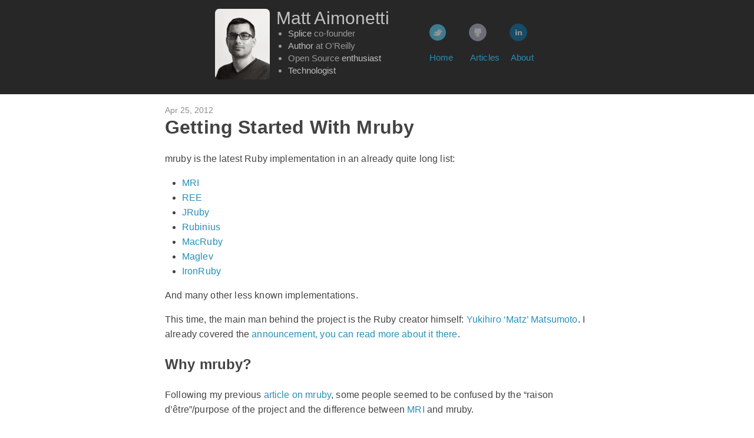

--- FILE ---
content_type: text/html;charset=UTF-8
request_url: https://matt.aimonetti.net/posts/2012-04-getting-started-with-mruby/
body_size: 7540
content:
<!DOCTYPE html><html lang="en-us"><head>
	<meta charset="UTF-8">
	<meta name="viewport" content="width=device-width, initial-scale=1.0">
	<meta http-equiv="X-UA-Compatible" content="ie=edge">
	<meta name="theme-color" content="#494f5c">
	<meta name="msapplication-TileColor" content="#494f5c">
<meta itemprop="name" content="getting started with mruby">
<meta itemprop="description" content="Learn to embed Ruby in a C program using mruby."><meta itemprop="datePublished" content="2012-04-25T00:00:00+00:00">
<meta itemprop="dateModified" content="2012-04-25T00:00:00+00:00">
<meta itemprop="wordCount" content="1292">
<meta itemprop="keywords" content=""><meta property="og:title" content="getting started with mruby">
<meta property="og:description" content="Learn to embed Ruby in a C program using mruby.">
<meta property="og:type" content="article">
<meta property="og:url" content="https://matt.aimonetti.net/posts/2012-04-getting-started-with-mruby/"><meta property="article:section" content="posts">
<meta property="article:published_time" content="2012-04-25T00:00:00+00:00">
<meta property="article:modified_time" content="2012-04-25T00:00:00+00:00">

<meta name="twitter:card" content="summary">
<meta name="twitter:title" content="getting started with mruby">
<meta name="twitter:description" content="Learn to embed Ruby in a C program using mruby.">


<link rel="shortcut icon" href="/favicon.ico">

	<title>getting started with mruby</title>
	<link rel="stylesheet" href="/css/style.min.9f973991fca0453a7e6b4c505945e1ee7232828cf2ed1e317d1ab08472fb57aa.css" integrity="sha256-n5c5kfygRTp+a0xQWUXh7nIygozy7R4xfRqwhHL7V6o=">

	<link href="https://fonts.googleapis.com/css?family=Inconsolata&amp;display=swap" rel="stylesheet">
</head>

<body id="page">
	
<header id="site-header" class="faster">
	<div class="hdr-wrapper section-inner">
		<div class="hdr-left">

			<div id="matt-aimonetti" class="inner flex-container" itemscope="" itemtype="https://data-vocabulary.org/Person">



				<button id="menu-btn" class="hdr-btn" title="Menu">
					<svg xmlns="https://www.w3.org/2000/svg" width="96" height="96" viewBox="0 0 24 24" fill="none" stroke="white" stroke-width="2" stroke-linecap="round" stroke-linejoin="round" class="feather feather-menu">
						<line x1="3" y1="12" x2="21" y2="12"></line>
						<line x1="3" y1="6" x2="21" y2="6"></line>
						<line x1="3" y1="18" x2="21" y2="18"></line>
					</svg>
				</button>
				<div id="mobile-menu">
					<ul>
						<li><a href="https://matt.aimonetti.net/">Home</a></li>
						<li><a href="https://matt.aimonetti.net/posts">Articles</a></li>
						<li><a href="https://matt.aimonetti.net/about">About</a></li>
					</ul>
				</div>

				<div style="
				flex-grow: 1;
				flex-shrink: 1;
			"></div>

				<div style="display: flex">
					<div class="flex-item portrait">
						<a href="/"><img class="photo left" title="About Matt Aimonetti" alt="Photo of Matt Aimonetti" src="/images/MattAimonetti_2018.jpeg"></a>
					</div>

					<div class="flex-item bio-summary">
						<div>
							<div style="flex-shrink: 0;">
								<a id="author-name" itemprop="name" href="https://matt.aimonetti.net//">Matt Aimonetti</a>
								<br>
							</div>

							<div style="flex-grow: 1; flex-shrink: 0;">
								<ul>
									<li> <a href="https://splice.com"><span itemprop="affiliation">Splice</span></a> co-founder</li>
									<li><a href="https://www.oreillynet.com/pub/au/4385">Author</a> at <span itemprop="affiliation">O'Reilly</span></li>
									<li>Open Source <a href="https://github.com/mattetti">enthusiast</a></li>
									<li><a href="https://github.com/mattetti">Technologist</a></li>
								</ul>
							</div>
						</div>
					</div>
				</div>

				<div class="flex-item nav">
					<div class="social right">
						<div class="social-icons">
							<a class="twitter" rel="me" href="https://twitter.com/mattetti" title="Twitter">Twitter</a>

							
							<a class="github" rel="me" href="https://github.com/mattetti" title="GitHub">GitHub</a>
							<a class="linkedin" rel="me" href="https://www.linkedin.com/in/mattaimonetti" title="Linkedin">Linkedin</a>
						</div>
						<nav class="menu">
							<ul class="main">
								
								<li><a href="/">Home</a></li>
								
								<li><a href="/posts">Articles</a></li>
								
								<li><a href="/about">About</a></li>
								
							</ul>
						</nav>
					</div>
				</div>

				<div style="
							flex-grow: 1;
							flex-shrink: 1;
							flex-basis: 0;
						"></div>

			</div>
		</div>


	</div>
	<div class="hdr-right hdr-icons">
		
		</div>

</header>


<main class="site-main section-inner animated fadeIn faster">
	<article class="thin">
		<header class="post-header">
			<div class="post-meta"><span>Apr 25, 2012</span></div>
			<h1>Getting Started With Mruby</h1>
		</header>
		<div class="content">
			<p>mruby is the latest Ruby implementation in an already quite long list:</p>
<ul>
<li><a href="https://en.wikipedia.org/wiki/Ruby_MRI">MRI</a></li>
<li><a href="https://www.rubyenterpriseedition.com/">REE</a></li>
<li><a href="https://jruby.org/">JRuby</a></li>
<li><a href="https://rubini.us/">Rubinius</a></li>
<li><a href="https://macruby.org">MacRuby</a></li>
<li><a href="https://maglev.github.com/">Maglev</a></li>
<li><a href="https://www.ironruby.net/">IronRuby</a></li>
</ul>
<p>And many other less known implementations.</p>
<p>This time, the main man behind the project is the Ruby creator
himself: <a href="https://en.wikipedia.org/wiki/Yukihiro_Matsumoto">Yukihiro ‘Matz’ Matsumoto</a>.
I already covered the <a href="https://matt.aimonetti.net/posts/2012/04/20/mruby-and-mobiruby/">announcement, you can read more about it there</a>.</p>
<h2 id="why-mruby">Why mruby?<a href="#why-mruby" class="anchor" aria-hidden="true"><svg xmlns="https://www.w3.org/2000/svg" viewBox="0 0 24 24" fill="none" stroke="currentColor" stroke-width="2" stroke-linecap="round" stroke-linejoin="round"><path d="M15 7h3a5 5 0 0 1 5 5 5 5 0 0 1-5 5h-3m-6 0H6a5 5 0 0 1-5-5 5 5 0 0 1 5-5h3"></path><line x1="8" y1="12" x2="16" y2="12"></line></svg></a></h2>
<p>Following my previous <a href="https://matt.aimonetti.net/posts/2012/04/20/mruby-and-mobiruby/">article on mruby</a>, some people seemed to be confused by the “raison d’être”/purpose of the project and the difference between <a href="https://en.wikipedia.org/wiki/Ruby_MRI">MRI</a> and mruby.</p>
<p>mruby is designed to be modular and to be embedded, which means that
it’s expected to live inside other software applications. In other words
mruby’s goal is to make Ruby an embedded language. mruby is library that you link in other applications.</p>
<p>When talking about embedded languages, <a href="https://www.lua.org/">Lua</a> is
probably the most well known interpreted language.
<a href="https://www.lua.org/">Lua</a> is usually used for the purpose of offering a
higher level language (scripting language) inside a software written in a low level language
(usually C/C++). This is why <a href="https://www.lua.org/">Lua</a> is very popular
in the game industry to allow a scriptable interface and have parts of
the code interpreted instead of requiring to recompile the code base
against the target platform. According to <a href="https://www.satori.org/2009/03/the-engine-survey-general-results/">this survey from 2009</a>,
Lua was by far the most popular scripting language for game developers.</p>
<p><img src="https://www.satori.org/images/GE1/9Scripting.gif" alt="Lua vs other scripting languages"></p>
<p>Of course, Lua is also popular outside of the game industry and the
reasons are simple to understand:</p>
<ul>
<li>very easily embedded (simple and well documented API)</li>
<li>small footprint</li>
<li>portable (runs almost everywhere)</li>
</ul>
<p>That gives you an idea of what mruby is trying to be. As a matter of
fact, this definition of Lua applies very well to mruby:</p>
<blockquote>
<p>“Lua is dynamically typed, runs by interpreting bytecode for a register-based virtual machine, and has automatic memory management with incremental garbage collection, making it ideal for configuration, scripting, and rapid prototyping.”</p>
</blockquote>
<h2 id="why-not-lua">Why not Lua?<a href="#why-not-lua" class="anchor" aria-hidden="true"><svg xmlns="https://www.w3.org/2000/svg" viewBox="0 0 24 24" fill="none" stroke="currentColor" stroke-width="2" stroke-linecap="round" stroke-linejoin="round"><path d="M15 7h3a5 5 0 0 1 5 5 5 5 0 0 1-5 5h-3m-6 0H6a5 5 0 0 1-5-5 5 5 0 0 1 5-5h3"></path><line x1="8" y1="12" x2="16" y2="12"></line></svg></a></h2>
<p>This is a matter of taste and requirements. It should eventually boil
down to the difference in the language designs.</p>
<img src="/images/lua_logo.gif" alt="Lua logo, Matt Aimonetti site" style="margin:auto;display:block;width:100px" class="no-caption">
<blockquote>
<p>Lua combines simple procedural syntax with powerful data description constructs based on associative arrays and extensible semantics.</p>
</blockquote>
<br>
 <img src="/images/ruby_logo.png" alt="Ruby logo, Matt Aimonetti site" style="margin:auto;display:block;width:100px" class="no-caption">
<blockquote>
<p>Ruby is a dynamic, open source programming language with a focus on simplicity and productivity. It has an elegant syntax that is natural to read and easy to write.</p>
</blockquote>
<br style="clear:both">
<p>So on one hand you have a very simple language with a focus on
functional programming and on the other, a <a href="https://www.ruby-lang.org/en/about/">richer language</a> (albeit more
complex) with a
main focus on Object Oriented programming.</p>
<p>If you don’t know Lua, it’s quite close to JavaScript in the sense that
it’s a prototype based language and you can therefore write code that is
Object Oriented.</p>
<p>Ruby being a full OO and richer language, you can organize your code
differently and write more of your complex logic in a scriptable language.
One could even potentially leverage the language to create its own
Domain Specific Language in pure Ruby and create a “Rails like” experience
within its application.</p>
<p>To be honest, I don’t think that Ruby via mruby will just replace Lua,
but I do believe it will become a very interesting alternative for some
use cases. Especially if mruby manages to perform as well as Lua with the
same type of footprint. There is also the fact that mruby being
a sponsored project from the Japanese government, I wouldn’t be
surprised to see big Japanese companies experiment with embedding Ruby
in their devices. After all, software is being added in every object we
own, rapid development and being first to market is more critical than
ever which makes mruby is a very attractive solution.</p>
<h2 id="getting-started">Getting started<a href="#getting-started" class="anchor" aria-hidden="true"><svg xmlns="https://www.w3.org/2000/svg" viewBox="0 0 24 24" fill="none" stroke="currentColor" stroke-width="2" stroke-linecap="round" stroke-linejoin="round"><path d="M15 7h3a5 5 0 0 1 5 5 5 5 0 0 1-5 5h-3m-6 0H6a5 5 0 0 1-5-5 5 5 0 0 1 5-5h3"></path><line x1="8" y1="12" x2="16" y2="12"></line></svg></a></h2>
<p>I wrote a simple hello world example to give you a place to start:</p>
<div class="highlight"><pre style="color:#f8f8f2;background-color:#272822;-moz-tab-size:4;-o-tab-size:4;tab-size:4"><code class="language-c" data-lang="c"><span style="color:#75715e">#include</span> <span style="color:#75715e">&lt;stdlib.h&gt;</span><span style="color:#75715e">
</span><span style="color:#75715e">#include</span> <span style="color:#75715e">&lt;stdio.h&gt;</span><span style="color:#75715e">
</span><span style="color:#75715e"></span>
<span style="color:#75715e">/* Include the mruby header */</span>
<span style="color:#75715e">#include</span> <span style="color:#75715e">&lt;mruby.h&gt;</span><span style="color:#75715e">
</span><span style="color:#75715e">#include</span> <span style="color:#75715e">&lt;mruby/compile.h&gt;</span><span style="color:#75715e">
</span><span style="color:#75715e"></span>
<span style="color:#66d9ef">int</span> <span style="color:#a6e22e">main</span>(<span style="color:#66d9ef">void</span>)
{
  mrb_state <span style="color:#f92672">*</span>mrb <span style="color:#f92672">=</span> mrb_open();
  <span style="color:#66d9ef">char</span> code[] <span style="color:#f92672">=</span> <span style="color:#e6db74">"p 'hello world!'"</span>;
  printf(<span style="color:#e6db74">"Executing Ruby code with mruby!</span><span style="color:#ae81ff">\n</span><span style="color:#e6db74">"</span>);

  mrb_load_string(mrb, code);
  <span style="color:#66d9ef">return</span> <span style="color:#ae81ff">0</span>;
}
</code></pre></div><p>Or the longer/more complex version:</p>
<div class="highlight"><pre style="color:#f8f8f2;background-color:#272822;-moz-tab-size:4;-o-tab-size:4;tab-size:4"><code class="language-c" data-lang="c"><span style="color:#75715e">#include</span> <span style="color:#75715e">&lt;stdlib.h&gt;</span><span style="color:#75715e">
</span><span style="color:#75715e">#include</span> <span style="color:#75715e">&lt;stdio.h&gt;</span><span style="color:#75715e">
</span><span style="color:#75715e"></span>
<span style="color:#75715e">/* Include the mruby headers */</span>
<span style="color:#75715e">#include</span> <span style="color:#75715e">&lt;mruby.h&gt;</span><span style="color:#75715e">
</span><span style="color:#75715e">#include</span> <span style="color:#75715e">&lt;mruby/proc.h&gt;</span><span style="color:#75715e">
</span><span style="color:#75715e">#include</span> <span style="color:#75715e">&lt;mruby/data.h&gt;</span><span style="color:#75715e">
</span><span style="color:#75715e">#include</span> <span style="color:#75715e">&lt;mruby/compile.h&gt;</span><span style="color:#75715e">
</span><span style="color:#75715e"></span>
<span style="color:#66d9ef">int</span> <span style="color:#a6e22e">main</span>(<span style="color:#66d9ef">int</span> argc, <span style="color:#66d9ef">const</span> <span style="color:#66d9ef">char</span> <span style="color:#f92672">*</span> argv[])
{
  <span style="color:#66d9ef">struct</span> mrb_parser_state <span style="color:#f92672">*</span>p;
  mrb_state <span style="color:#f92672">*</span>mrb <span style="color:#f92672">=</span> mrb_open();
  <span style="color:#66d9ef">char</span> code[] <span style="color:#f92672">=</span> <span style="color:#e6db74">"p 'hello world!'"</span>;
  printf(<span style="color:#e6db74">"Executing code with mruby!</span><span style="color:#ae81ff">\n</span><span style="color:#e6db74">"</span>);

  p <span style="color:#f92672">=</span> mrb_parse_string(mrb, code);
  <span style="color:#66d9ef">int</span> n;
  n <span style="color:#f92672">=</span> mrb_generate_code(mrb, p);
  mrb_run(mrb, mrb_proc_new(mrb, mrb<span style="color:#f92672">-&gt;</span>irep[n]), mrb_top_self(mrb));
  <span style="color:#66d9ef">if</span> (mrb<span style="color:#f92672">-&gt;</span>exc) {
      mrb_p(mrb, mrb_obj_value(mrb<span style="color:#f92672">-&gt;</span>exc));
  }

    <span style="color:#66d9ef">return</span> <span style="color:#ae81ff">0</span>;
}
</code></pre></div><p>To compile and link the code:</p>
<pre><code>$ gcc -Iinclude hello.c lib/libmruby.a -lm -o hello.out
</code></pre><p>To execute it:</p>
<pre><code>$ ./hello.out
Executing Ruby code with mruby!
"hello world!"
</code></pre><p>To get started, you just need the <a href="https://github.com/mruby/mruby">mruby source code</a> and a compiler. (I haven’t tried to compile mruby or my sample on Windows for this code, but I assume it would work just fine with Visual C++).</p>
<p>The above example is very trivial and takes a line of Ruby code:</p>
<div class="highlight"><pre style="color:#f8f8f2;background-color:#272822;-moz-tab-size:4;-o-tab-size:4;tab-size:4"><code class="language-ruby" data-lang="ruby">p <span style="color:#e6db74">'hello world!'</span>
</code></pre></div><p>that the linked mruby lib interprets.
You can take the compiled file and use it on other machines using the
same platform and the code will run fine, just like normal C code.</p>
<p>For a more complete example, take a look at the <a href="https://github.com/mruby/mruby/blob/master/tools/mruby/mruby.c">mruby’s standalone
interpreter</a></p>
<h2 id="future">Future<a href="#future" class="anchor" aria-hidden="true"><svg xmlns="https://www.w3.org/2000/svg" viewBox="0 0 24 24" fill="none" stroke="currentColor" stroke-width="2" stroke-linecap="round" stroke-linejoin="round"><path d="M15 7h3a5 5 0 0 1 5 5 5 5 0 0 1-5 5h-3m-6 0H6a5 5 0 0 1-5-5 5 5 0 0 1 5-5h3"></path><line x1="8" y1="12" x2="16" y2="12"></line></svg></a></h2>
<p>It’s a bit too early to know if mruby will be successful or not. There are few things I will keep my
eyes on.</p>
<h3 id="performance">Performance<a href="#performance" class="anchor" aria-hidden="true"><svg xmlns="https://www.w3.org/2000/svg" viewBox="0 0 24 24" fill="none" stroke="currentColor" stroke-width="2" stroke-linecap="round" stroke-linejoin="round"><path d="M15 7h3a5 5 0 0 1 5 5 5 5 0 0 1-5 5h-3m-6 0H6a5 5 0 0 1-5-5 5 5 0 0 1 5-5h3"></path><line x1="8" y1="12" x2="16" y2="12"></line></svg></a></h3>
<p>To be a true alternative to Lua, mruby will have to interpret Ruby code
much faster than what MRI is able to do right now. It will also need to
keep the memory footprint really tiny. Ruby being a more complicated
language than Lua, it might be tricky, but we’ll see.</p>
<h3 id="documentation">Documentation<a href="#documentation" class="anchor" aria-hidden="true"><svg xmlns="https://www.w3.org/2000/svg" viewBox="0 0 24 24" fill="none" stroke="currentColor" stroke-width="2" stroke-linecap="round" stroke-linejoin="round"><path d="M15 7h3a5 5 0 0 1 5 5 5 5 0 0 1-5 5h-3m-6 0H6a5 5 0 0 1-5-5 5 5 0 0 1 5-5h3"></path><line x1="8" y1="12" x2="16" y2="12"></line></svg></a></h3>
<p>While the idea of using Ruby has a macro language might get a lot of
people excited, if documentation lacks or if the process is painful, the very same people might
fallback to another language.
Historically speaking, the MRI team has had issues with documentation
and communication due to various factors. I hope that thanks to Matz
experience and to the strong Ruby community, mruby will become a easy
and efficient alternative to Lua or people wanting to embed one of the
greatest interpreted languages.</p>
<h3 id="ruby-outside-of-rails">Ruby outside of Rails<a href="#ruby-outside-of-rails" class="anchor" aria-hidden="true"><svg xmlns="https://www.w3.org/2000/svg" viewBox="0 0 24 24" fill="none" stroke="currentColor" stroke-width="2" stroke-linecap="round" stroke-linejoin="round"><path d="M15 7h3a5 5 0 0 1 5 5 5 5 0 0 1-5 5h-3m-6 0H6a5 5 0 0 1-5-5 5 5 0 0 1 5-5h3"></path><line x1="8" y1="12" x2="16" y2="12"></line></svg></a></h3>
<p>While <a href="https://rubyonrails.org">Ruby on Rails</a> really made Ruby popular,
I’m always a bit dissapointed when I see how many popular projects the
Ruby community has outside of Rails. Think about it, we have some
awesome implementation such as JRuby and MacRuby which allow you to use
an amazing amount of libraries to do the craziest thing one could
imagine using the language they like the most. But yet, Rails is still
by far the #1 Ruby project. Of course, there are many non-Rails related
projects out there, but they don’t benefit from Rails' aura.</p>
<p>What I hope with mruby is that it will allow developers to leverage the
beauty of Ruby and to create other niches for people to have fun.
Some people already started:</p>
<p>####MobiRuby
<a href="https://github.com/masuidrive">Yuichiro MASUI</a>
is working on having Ruby available on iOS and Android.</p>
<p>####Ruby for Node.js
<a href="https://mattn.kaoriya.net/">Yasuhiro Matsumoto</a> is working on <a href="https://github.com/mattn/mruby-uv">mruby-uv</a> an interface for <a href="https://github.com/joyent/libuv">libuv</a> Node.js' platform layer.</p>
<p>####mod_mruby</p>
<p><a href="https://blog.matsumoto-r.jp/">MATSUMOTO Ryosuke</a> is working on an Apache
module for mruby called <a href="https://github.com/matsumoto-r/mod_mruby">mod_mruby</a> which would
be comparable to <a href="https://httpd.apache.org/docs/2.3/mod/mod_lua.html">mod_lua</a></p>
<p>####mruby REPL</p>
<p><a href="">Frank Celler</a> started working and blogging about writing a REPL for
mruby, go check out <a href="https://www.avocadodb.org/category/mruby">his excellent blog posts</a> on the shell he’s working on and other stuff he’s doing with mruby.</p>
<p>But there is plenty more to do, <a href="https://antirez.com/post/scripting-branch-released.html">redis</a> for instance now has/is about to be scriptabled via Lua, what about trying to use mruby to also support Ruby?
What about scripting game logic and even full games in Ruby?
What about mruby on a <a href="https://www.raspberrypi.org/">Raspberry pi</a>?
Ruby on my TV, fridge, car, AC, solar panel controller…</p>
<p>I will certainly be looking forward to people trying to reproduce the success
of Rails in a different domain thanks to the Ruby language.</p>

		</div>
		<hr class="post-end">
		<footer class="post-info">
			<p><svg xmlns="https://www.w3.org/2000/svg" width="24" height="24" viewBox="0 0 24 24" fill="none" stroke="currentColor" stroke-width="2" stroke-linecap="round" stroke-linejoin="round" class="feather feather-file-text">
					<path d="M14 2H6a2 2 0 0 0-2 2v16a2 2 0 0 0 2 2h12a2 2 0 0 0 2-2V8z"></path>
					<polyline points="14 2 14 8 20 8"></polyline>
					<line x1="16" y1="13" x2="8" y2="13"></line>
					<line x1="16" y1="17" x2="8" y2="17"></line>
					<polyline points="10 9 9 9 8 9"></polyline>
				</svg>1292 Words</p>
			<p><svg xmlns="https://www.w3.org/2000/svg" width="24" height="24" viewBox="0 0 24 24" fill="none" stroke="currentColor" stroke-width="2" stroke-linecap="round" stroke-linejoin="round" class="feather feather-calendar">
					<rect x="3" y="4" width="18" height="18" rx="2" ry="2"></rect>
					<line x1="16" y1="2" x2="16" y2="6"></line>
					<line x1="8" y1="2" x2="8" y2="6"></line>
					<line x1="3" y1="10" x2="21" y2="10"></line>
				</svg>2012-04-25</p>
		</footer>
	</article>
	<div class="post-nav thin">
		<a class="next-post" href="https://matt.aimonetti.net/posts/2012-05-macruby-on-ios-rubymotion-review/">
			<span class="post-nav-label"><svg xmlns="https://www.w3.org/2000/svg" width="24" height="24" viewBox="0 0 24 24" fill="none" stroke="currentColor" stroke-width="2" stroke-linecap="round" stroke-linejoin="round" class="feather feather-arrow-left">
					<line x1="19" y1="12" x2="5" y2="12"></line>
					<polyline points="12 19 5 12 12 5"></polyline>
				</svg>&nbsp;Newer</span><br><span>macruby on ios rubymotion review</span>
		</a>
		<a class="prev-post" href="https://matt.aimonetti.net/posts/2012-04-mruby-and-mobiruby/">
			<span class="post-nav-label">Older&nbsp;<svg xmlns="https://www.w3.org/2000/svg" width="24" height="24" viewBox="0 0 24 24" fill="none" stroke="currentColor" stroke-width="2" stroke-linecap="round" stroke-linejoin="round" class="feather feather-arrow-right">
					<line x1="5" y1="12" x2="19" y2="12"></line>
					<polyline points="12 5 19 12 12 19"></polyline>
				</svg></span><br><span>mruby and mobiruby</span>
		</a>
	</div>
	<div id="comments" class="thin">
<div id="disqus_recommendations" style="margin-bottom: 12px;"><iframe id="dsq-app5208" name="dsq-app5208" allowtransparency="true" frameborder="0" scrolling="no" tabindex="0" title="Disqus" width="100%" src="https://disqus.com/recommendations/?base=default&amp;f=mattaimonetti&amp;t_u=https%3A%2F%2Fmatt.aimonetti.net%2Fposts%2F2012-04-getting-started-with-mruby%2F&amp;t_d=getting%20started%20with%20mruby&amp;t_t=getting%20started%20with%20mruby#version=d88736011f66069d6e4c48e064752cb4" style="width: 100% !important; border: none !important; overflow: hidden !important; height: 0px !important; display: inline !important; box-sizing: border-box !important;"></iframe></div><div id="disqus_thread"><iframe id="dsq-app2333" name="dsq-app2333" allowtransparency="true" frameborder="0" scrolling="no" tabindex="0" title="Disqus" width="100%" src="https://disqus.com/embed/comments/?base=default&amp;f=mattaimonetti&amp;t_u=https%3A%2F%2Fmatt.aimonetti.net%2Fposts%2F2012-04-getting-started-with-mruby%2F&amp;t_d=getting%20started%20with%20mruby&amp;t_t=getting%20started%20with%20mruby&amp;s_o=default#version=4890a170cfb3afb3b660907382492cbd" style="width: 1px !important; min-width: 100% !important; border: none !important; overflow: hidden !important; height: 0px !important;"></iframe></div>

<noscript>Please enable JavaScript to view the <a href="https://disqus.com/?ref_noscript">comments powered by Disqus.</a></noscript>
<a href="https://disqus.com" class="dsq-brlink">comments powered by <span class="logo-disqus">Disqus</span></a>
</div>
</main>

	<footer id="site-footer" class="section-inner thin animated fadeIn faster">
		<p>© 2024 <a href="https://matt.aimonetti.net/"></a>· Matt Aimonetti - All rights reserved</p>
		<p>
			·
			<a href="https://matt.aimonetti.net/posts/index.xml" target="_blank" title="rss">
					<svg xmlns="https://www.w3.org/2000/svg" width="24" height="24" viewBox="0 0 24 24" fill="none" stroke="currentColor" stroke-width="2" stroke-linecap="round" stroke-linejoin="round" class="feather feather-rss">
							<path d="M4 11a9 9 0 0 1 9 9"></path>
							<path d="M4 4a16 16 0 0 1 16 16"></path>
							<circle cx="5" cy="19" r="1"></circle>
					</svg>
			</a>

		</p>
	</footer>


	








<iframe style="display: none;"></iframe><iframe style="display: none;"></iframe><script defer src="https://static.cloudflareinsights.com/beacon.min.js/vcd15cbe7772f49c399c6a5babf22c1241717689176015" integrity="sha512-ZpsOmlRQV6y907TI0dKBHq9Md29nnaEIPlkf84rnaERnq6zvWvPUqr2ft8M1aS28oN72PdrCzSjY4U6VaAw1EQ==" data-cf-beacon='{"version":"2024.11.0","token":"5dba2d769e7448daa7773d9cda96bdb1","r":1,"server_timing":{"name":{"cfCacheStatus":true,"cfEdge":true,"cfExtPri":true,"cfL4":true,"cfOrigin":true,"cfSpeedBrain":true},"location_startswith":null}}' crossorigin="anonymous"></script>
</body></html>

--- FILE ---
content_type: text/css; charset=UTF-8
request_url: https://matt.aimonetti.net/css/style.min.9f973991fca0453a7e6b4c505945e1ee7232828cf2ed1e317d1ab08472fb57aa.css
body_size: 4228
content:
@charset "UTF-8";/*!normalize.css v8.0.0 | MIT License | github.com/necolas/normalize.css*/html{line-height:1.15;-webkit-text-size-adjust:100%}body{margin:0}h1{font-size:2em;margin:.67em 0}hr{box-sizing:content-box;height:0;overflow:visible}pre{font-family:monospace,monospace;font-size:1em}a{background-color:transparent}abbr[title]{border-bottom:none;text-decoration:underline;text-decoration:underline dotted}b,strong{font-weight:700}code,kbd,samp{font-family:monospace,monospace;font-size:1em}small{font-size:80%}sub,sup{font-size:75%;line-height:0;position:relative;vertical-align:baseline}sub{bottom:-.25em}sup{top:-.5em}img{border-style:none}button,input,optgroup,select,textarea{font-family:inherit;font-size:100%;line-height:1.15;margin:0}button,input{overflow:visible}button,select{text-transform:none}button,[type=button],[type=reset],[type=submit]{-webkit-appearance:button}button::-moz-focus-inner,[type=button]::-moz-focus-inner,[type=reset]::-moz-focus-inner,[type=submit]::-moz-focus-inner{border-style:none;padding:0}button:-moz-focusring,[type=button]:-moz-focusring,[type=reset]:-moz-focusring,[type=submit]:-moz-focusring{outline:1px dotted ButtonText}fieldset{padding:.35em .75em .625em}legend{box-sizing:border-box;color:inherit;display:table;max-width:100%;padding:0;white-space:normal}progress{vertical-align:baseline}textarea{overflow:auto}[type=checkbox],[type=radio]{box-sizing:border-box;padding:0}[type=number]::-webkit-inner-spin-button,[type=number]::-webkit-outer-spin-button{height:auto}[type=search]{-webkit-appearance:textfield;outline-offset:-2px}[type=search]::-webkit-search-decoration{-webkit-appearance:none}::-webkit-file-upload-button{-webkit-appearance:button;font:inherit}details{display:block}summary{display:list-item}template{display:none}[hidden]{display:none}.chroma{color:#eee;background-color:#000}.chroma .err{color:#960050;background-color:#1e0010}.chroma .lntd{vertical-align:top;padding:0;margin:0;border:0}.chroma .lntable{border-spacing:0;padding:0;margin:0;border:0;width:auto;overflow:auto;display:block}.chroma .hl{display:block;width:100%;background-color:#ffc}.chroma .lnt{margin-right:.4em;padding:0 .4em}.chroma .ln{margin-right:.4em;padding:0 .4em}.chroma .k{color:#66d9ef}.chroma .kc{color:#66d9ef}.chroma .kd{color:#66d9ef}.chroma .kn{color:#f92672}.chroma .kp{color:#66d9ef}.chroma .kr{color:#66d9ef}.chroma .kt{color:#66d9ef}.chroma .na{color:#a6e22e}.chroma .nc{color:#a6e22e}.chroma .no{color:#66d9ef}.chroma .nd{color:#a6e22e}.chroma .ne{color:#a6e22e}.chroma .nf{color:#a6e22e}.chroma .nx{color:#a6e22e}.chroma .nt{color:#f92672}.chroma .l{color:#ae81ff}.chroma .ld{color:#e6db74}.chroma .s{color:#e6db74}.chroma .sa{color:#e6db74}.chroma .sb{color:#e6db74}.chroma .sc{color:#e6db74}.chroma .dl{color:#e6db74}.chroma .sd{color:#e6db74}.chroma .s2{color:#e6db74}.chroma .se{color:#ae81ff}.chroma .sh{color:#e6db74}.chroma .si{color:#e6db74}.chroma .sx{color:#e6db74}.chroma .sr{color:#e6db74}.chroma .s1{color:#e6db74}.chroma .ss{color:#e6db74}.chroma .m{color:#ae81ff}.chroma .mb{color:#ae81ff}.chroma .mf{color:#ae81ff}.chroma .mh{color:#ae81ff}.chroma .mi{color:#ae81ff}.chroma .il{color:#ae81ff}.chroma .mo{color:#ae81ff}.chroma .o{color:#f92672}.chroma .ow{color:#f92672}.chroma .c{color:#75715e}.chroma .ch{color:#75715e}.chroma .cm{color:#75715e}.chroma .c1{color:#75715e}.chroma .cs{color:#75715e}.chroma .cp{color:#75715e}.chroma .cpf{color:#75715e}.chroma .gd{color:#f92672}.chroma .ge{font-style:italic}.chroma .gi{color:#a6e22e}.chroma .gs{font-weight:700}.chroma .gu{color:#75715e}/*!* animate.css -https://daneden.github.io/animate.css/
* Version - 3.7.0
* Licensed under the MIT license - https://opensource.org/licenses/MIT
*
* Copyright (c) 2019 Daniel Eden*/@-webkit-keyframes flash{0%,50%,to{opacity:1}25%,75%{opacity:0}}@keyframes flash{0%,50%,to{opacity:1}25%,75%{opacity:0}}.flash{-webkit-animation-name:flash;animation-name:flash}@-webkit-keyframes bounceInRight{0%,60%,75%,90%,to{-webkit-animation-timing-function:cubic-bezier(.215,.61,.355,1);animation-timing-function:cubic-bezier(.215,.61,.355,1)}0%{opacity:0;-webkit-transform:translate3d(3000px,0,0);transform:translate3d(3000px,0,0)}60%{opacity:1;-webkit-transform:translate3d(-25px,0,0);transform:translate3d(-25px,0,0)}75%{-webkit-transform:translate3d(10px,0,0);transform:translate3d(10px,0,0)}90%{-webkit-transform:translate3d(-5px,0,0);transform:translate3d(-5px,0,0)}to{-webkit-transform:translateZ(0);transform:translateZ(0)}}@keyframes bounceInRight{0%,60%,75%,90%,to{-webkit-animation-timing-function:cubic-bezier(.215,.61,.355,1);animation-timing-function:cubic-bezier(.215,.61,.355,1)}0%{opacity:0;-webkit-transform:translate3d(3000px,0,0);transform:translate3d(3000px,0,0)}60%{opacity:1;-webkit-transform:translate3d(-25px,0,0);transform:translate3d(-25px,0,0)}75%{-webkit-transform:translate3d(10px,0,0);transform:translate3d(10px,0,0)}90%{-webkit-transform:translate3d(-5px,0,0);transform:translate3d(-5px,0,0)}to{-webkit-transform:translateZ(0);transform:translateZ(0)}}.bounceInRight{-webkit-animation-name:bounceInRight;animation-name:bounceInRight}@-webkit-keyframes bounceOutRight{20%{opacity:1;-webkit-transform:translate3d(-20px,0,0);transform:translate3d(-20px,0,0)}to{opacity:0;-webkit-transform:translate3d(2000px,0,0);transform:translate3d(2000px,0,0)}}@keyframes bounceOutRight{20%{opacity:1;-webkit-transform:translate3d(-20px,0,0);transform:translate3d(-20px,0,0)}to{opacity:0;-webkit-transform:translate3d(2000px,0,0);transform:translate3d(2000px,0,0)}}.bounceOutRight{-webkit-animation-name:bounceOutRight;animation-name:bounceOutRight}@-webkit-keyframes fadeIn{0%{opacity:0}to{opacity:1}}@keyframes fadeIn{0%{opacity:0}to{opacity:1}}.fadeIn{-webkit-animation-name:fadeIn;animation-name:fadeIn}@-webkit-keyframes slideInUp{0%{-webkit-transform:translate3d(0,100%,0);transform:translate3d(0,100%,0);visibility:visible}to{-webkit-transform:translateZ(0);transform:translateZ(0)}}@keyframes slideInUp{0%{-webkit-transform:translate3d(0,100%,0);transform:translate3d(0,100%,0);visibility:visible}to{-webkit-transform:translateZ(0);transform:translateZ(0)}}.slideInUp{-webkit-animation-name:slideInUp;animation-name:slideInUp}@-webkit-keyframes slideOutDown{0%{-webkit-transform:translateZ(0);transform:translateZ(0)}to{visibility:hidden;-webkit-transform:translate3d(0,100%,0);transform:translate3d(0,100%,0)}}@keyframes slideOutDown{0%{-webkit-transform:translateZ(0);transform:translateZ(0)}to{visibility:hidden;-webkit-transform:translate3d(0,100%,0);transform:translate3d(0,100%,0)}}.slideOutDown{-webkit-animation-name:slideOutDown;animation-name:slideOutDown}.animated{-webkit-animation-duration:1s;animation-duration:1s;-webkit-animation-fill-mode:both;animation-fill-mode:both}.animated.infinite{-webkit-animation-iteration-count:infinite;animation-iteration-count:infinite}.animated.delay-1s{-webkit-animation-delay:1s;animation-delay:1s}.animated.delay-2s{-webkit-animation-delay:2s;animation-delay:2s}.animated.delay-3s{-webkit-animation-delay:3s;animation-delay:3s}.animated.delay-4s{-webkit-animation-delay:4s;animation-delay:4s}.animated.delay-5s{-webkit-animation-delay:5s;animation-delay:5s}.animated.fast{-webkit-animation-duration:.8s;animation-duration:.8s}.animated.faster{-webkit-animation-duration:.5s;animation-duration:.5s}.animated.slow{-webkit-animation-duration:2s;animation-duration:2s}.animated.slower{-webkit-animation-duration:3s;animation-duration:3s}@media(prefers-reduced-motion),(print){.animated{-webkit-animation:unset!important;animation:unset!important;-webkit-transition:none!important;transition:none!important}}::-webkit-scrollbar{width:8px;height:8px;background:#2c3e50}::-webkit-scrollbar-thumb{background:#888}::-webkit-scrollbar-thumb:hover{background:#444343}html{background:0 0;font-weight:300;line-height:1.6;letter-spacing:.01em;scroll-behavior:smooth}body,button,input,select,textarea{color:#444343;font-family:helveticaneue-light,helvetica neue light,helvetica neue,Helvetica,Arial,lucida grande,sans-serif}pre,code,pre tt{font-family:inconsolata,monospace}code{color:#000000cd;border-radius:3px;padding:0 3px;margin:0 4px;word-wrap:break-word;font-size:initial}pre{padding:.7em 1.1em;overflow:auto;font-size:.9em;line-height:1.5;letter-spacing:normal;white-space:pre;color:#eee;background-color:#000;border-radius:4px}pre code{padding:0;margin:0;color:#eee}blockquote{border-left:.25em solid;margin:1em;padding:0 1em;font-style:italic}blockquote cite{font-weight:700;font-style:normal}blockquote cite::before{content:"—— "}a{color:#258fb8;text-decoration:none;border:none;transition-property:color;transition-duration:.4s;transition-timing-function:ease-out;box-shadow:none}a:hover{color:#0f4c64;text-shadow:0 0 1px rgba(185,183,183,.411)}hr{opacity:.2;border-width:0 0 5px;border-style:dashed;background:0 0;width:50%;margin:1.8em auto}table{border-collapse:collapse;border-spacing:0;empty-cells:show;width:100%;max-width:100%}table th,table td{padding:1.5%;border:1px solid}table th{font-weight:700;vertical-align:bottom}.section-inner{margin:0 auto;max-width:1200px;width:93%}.thin{max-width:720px;margin:auto}.feather{display:inline-block;vertical-align:-.125em;width:1em;height:1em}.desktop-only,.desktop-only-ib{display:none}.screen-reader-text{border:0;clip:rect(1px,1px,1px,1px);clip-path:inset(50%);height:1px;margin:-1px;overflow:hidden;padding:0;position:absolute!important;width:1px;word-wrap:normal!important}.screen-reader-text:focus{background-color:#f1f1f1;border-radius:3px;box-shadow:0 0 2px 2px rgba(0,0,0,.6);clip:auto!important;clip-path:none;color:#21759b;display:block;font-size:14px;font-size:.875rem;font-weight:700;height:auto;left:5px;line-height:normal;padding:15px 23px 14px;text-decoration:none;top:5px;width:auto;z-index:100000}#site-header{z-index:1;bottom:0;width:100%;box-sizing:border-box;box-shadow:-1px -2px 3px rgba(0,0,0,.45);background-color:#272727}.hdr-wrapper{display:flex;justify-content:space-between;align-items:center;padding:.5em 0}.hdr-wrapper .site-branding{display:inline-block;margin-right:.8em;font-size:1.2em}.hdr-wrapper .site-nav{display:inline-block;font-size:1.1em;opacity:.8}.hdr-wrapper .site-nav a{margin-left:.8em}.hdr-left{width:100%}.hdr-icons{font-size:1.2em}.hdr-social{display:inline-block;margin-left:.6em}.hdr-social>a{margin-left:.4em}.hdr-btn{border:none;background:0 0;padding:0;margin-left:.4em;cursor:pointer}#menu-btn{display:none;margin-left:.6em;cursor:pointer}#mobile-menu{bottom:4.8em;right:1.5em;display:none;padding:0 1.8em;z-index:1}#mobile-menu ul{list-style:none;margin:0;padding:0;line-height:2;font-size:1.2em}#site-header{height:160px;font-size:15.4px}#site-header #author-name{color:#bfbfbf;font-weight:300;font-size:30px;line-height:0}#site-header a.twitter{background:url(/images/twitter.png)50% no-repeat #55cff8}#site-header a.medium{background:url(/images/medium.png)50% no-repeat #6fa764;border:1px solid #6fa764;background-size:20px}#site-header a.github{background:url(/images/github.png)50% no-repeat #afb6ca;border:1px solid #afb6ca}#site-header a.linkedin{background:url(/images/linkedin.png)50% no-repeat #0571a6;border:1px solid #0571a6}#site-header .social a{display:inline;border-radius:50%;display:inline-block;vertical-align:middle;*vertical-align:auto;text-indent:-9999px;margin-right:35px;width:28px;height:28px}#site-header .social-icons{text-align:center;padding-top:25px}#site-header .social-icons a{opacity:.5}#site-header .social-icons a:hover{opacity:1!important}#site-header nav.menu>ul{display:flex;justify-content:space-between}#site-header nav.menu>ul a{text-indent:0!important}#site-header nav.menu>ul a:hover{color:#fff;opacity:1}#site-header nav>ul{padding-left:0;text-align:center}#site-header nav>ul>li{display:-moz-inline-box;-moz-box-orient:vertical;display:inline-block;vertical-align:middle;*vertical-align:auto}#site-header nav>ul>li li:hover>a{color:#258fb8;opacity:1}#site-header .bio-summary{height:180px;width:260px;color:#999;padding-top:10px;padding-left:10px;line-height:21.56px}#site-header .bio-summary a{color:#bfbfbf}#site-header .bio-summary ul{letter-spacing:initial;display:contents}#site-header .bio-summary ul li{margin-left:20px}#site-header .flex-container{position:relative;padding:.5em;overflow:auto;border-radius:5px;-webkit-touch-callout:none;-webkit-user-select:none;-khtml-user-select:none;-moz-user-select:none;-ms-user-select:none;user-select:none;display:flex;width:100%;flex-flow:row wrap;place-content:flex-start;align-items:flex-start}#site-header .flex-item{display:flex;justify-content:left;align-items:left;position:relative;border-radius:5px;text-align:left}#site-header #matt-aimonetti .photo{height:120px;-moz-border-radius:7px;border-radius:7px;position:relative;left:-1%}#site-header #matt-aimonetti .nav{flex-wrap:nowrap}#site-footer{text-align:center;font-size:.9em;margin-bottom:96px;margin-top:64px}#site-footer p{margin:0}#spotlight{display:flex;height:100vh;flex-direction:column;align-items:center;justify-content:center;max-width:93%;margin:auto;font-size:1.5rem}#spotlight.error-404{flex-direction:row;line-height:normal}p.img-404{margin:0}p.img-404 svg{width:180px;max-width:100%;height:auto}.banner-404{margin-left:2em}.banner-404 h1{font-size:3em;margin:.5rem 0}.banner-404 p{margin-top:0}.banner-404 .btn-404{font-size:.8em}.banner-404 .btn-404 a{display:inline-block;border:2px solid #444343;border-radius:5px;padding:5px;transition-property:color,border-color}.banner-404 .btn-404 a:first-child{margin-right:1em}.banner-404 .btn-404 a:hover{border-color:#fff}.banner-404 .btn-404 a svg{margin-right:.5em}#home-center{display:flex;flex-grow:1;flex-direction:column;justify-content:center}#home-title{margin:0;text-align:center}#home-subtitle{margin-top:0;margin-bottom:1.5em;text-align:center;line-height:normal;font-size:.7em;font-style:italic;opacity:.9}#home-social{font-size:1.4em;text-align:center;opacity:.8}#home-social a{margin:0 .2em}#home-nav{opacity:.8}#home-nav a{display:block;text-align:center;margin-top:.5em}#home-footer{text-align:center;font-size:.6em;line-height:normal;opacity:.6}#home-footer p{margin-top:0}.posts-group{display:flex;margin-bottom:1.9em;line-height:normal}.posts-group .post-year{padding-top:6px;margin-right:1.8em;font-size:1.6em;opacity:.6}.posts-group .post-year:hover{text-decoration:underline;cursor:pointer}.posts-group .posts-list{flex-grow:1;margin:0;padding:0;list-style:none}.posts-group .post-item{border-bottom:1px #7d828a dashed}.posts-group .post-item a{display:flex;justify-content:space-between;align-items:baseline;padding:12px 0}.posts-group .post-day{flex-shrink:0;margin-left:1em;opacity:.6}.bg-img{width:100vw;height:100vh;opacity:.03;z-index:-1;position:fixed;top:0;background-attachment:fixed;background-repeat:no-repeat;background-size:cover;background-position:50%;transition:opacity .5s}.show-bg-img{z-index:100;opacity:1;cursor:pointer}.post-header{margin-top:1.2em;line-height:normal}.post-header .post-meta{font-size:.9em;letter-spacing:normal;opacity:.6}.post-header h1{margin-top:.1em}hr.post-end{width:50%;margin-top:1.6em;margin-bottom:.8em;margin-left:0;border-style:solid;border-bottom-width:4px}.content a{word-wrap:break-word;border:none;box-shadow:inset 0 -4px #018574;transition-property:box-shadow;transition-duration:.1s}.content a:hover{box-shadow:inset 0 -1em #018574}.content figure{max-width:100%;height:auto;margin:0;text-align:center}.content figure p{font-size:.8em;font-style:italic;opacity:.6}.content figure.left{float:left;margin-right:1.5em;max-width:50%}.content figure.right{float:right;margin-left:1.5em;max-width:50%}.content figure.big{max-width:100vw}.content img{display:block;max-width:100%;height:auto;margin:auto;border-radius:4px}.content ul,.content ol{padding:0;margin-left:1.8em}.content a{box-shadow:none}.content a:hover{box-shadow:none;color:#0f4c64}.content a.anchor{float:left;margin-left:-20px;padding-right:6px;box-shadow:none;opacity:.8}.content a.anchor:hover{background:0 0;color:#018574;opacity:1}.content a.anchor svg{display:inline-block;width:14px;height:14px;vertical-align:baseline;visibility:hidden}.content a.anchor:focus svg{visibility:visible}.content h1:hover a.anchor svg,.content h2:hover a.anchor svg,.content h3:hover a.anchor svg,.content h4:hover a.anchor svg,.content h5:hover a.anchor svg,.content h6:hover a.anchor svg{visibility:visible}.footnotes{font-size:.85em}.footnotes a{box-shadow:none;text-decoration:underline;transition-property:color}.footnotes a:hover{background:0 0}.footnotes a.footnote-return{text-decoration:none}.footnotes ol{line-height:1.8}.footnote-ref a{box-shadow:none;text-decoration:none;padding:2px;border-radius:2px;background-color:#2c3e50}.post-info{font-size:.8rem;line-height:normal;opacity:.6}.post-info p{margin:.8em 0}.post-info a:hover{border-bottom:1px solid #018574}.post-info svg{margin-right:.8em}.post-info .tag{margin-right:.5em}.post-info .tag::before{content:"#"}#toc{position:fixed;left:50%;top:0;display:none}.toc-title{margin-left:1em;margin-bottom:.5em;font-size:.8em;font-weight:700}#TableOfContents{font-size:.8em;opacity:.6}#TableOfContents ul{padding-left:1em;margin:0}#TableOfContents>ul{list-style-type:none}#TableOfContents>ul ul ul{font-size:.9em}#TableOfContents a:hover{border-bottom:#018574 1px solid}.post-nav{display:flex;justify-content:space-between;margin-top:1.5em;margin-bottom:2.5em;font-size:1.2em}.post-nav a{flex-basis:50%;flex-grow:1}.post-nav .next-post{text-align:left;padding-right:5px}.post-nav .prev-post{text-align:right;padding-left:5px}.post-nav .post-nav-label{font-size:.8em;opacity:.8;text-transform:uppercase}.home h2{margin-bottom:0}.home ul{list-style-type:none;font-size:14px;margin-left:0;margin-top:0}.home ul li{border-bottom:1px solid #ddd;padding:4px 0 2px}.home ul li .date{text-align:right;float:right;width:100px}.related-posts{padding:.8em;margin-top:1.5em;font-size:.8rem;border:3px dashed rgba(255,255,255,.2);border-radius:5px}.related-posts h2{margin:0;line-height:normal}.related-posts ul{margin-top:.5em;margin-bottom:0}@media(max-width:690px){.social{display:none}#mobile-menu{display:block}}@media(min-width:800px){hr.post-end{width:40%}}@media(min-width:1300px){.site-main{margin-top:2em}.desktop-only,#toc.show-toc{display:block}.desktop-only-ib{display:inline-block}figure.left{margin-left:-240px}figure.left p{text-align:left}figure.right{margin-right:-240px}figure.right p{text-align:right}figure.big{width:1200px;margin-left:-240px}hr.post-end{width:30%}#toc{top:13em;margin-left:370px;max-width:220px}}@media(min-width:1800px){.site-main{margin-top:2em}.section-inner{max-width:1600px}.thin{max-width:960px}figure.left{max-width:75%;margin-left:-320px}figure.right{max-width:75%;margin-right:-320px}figure.big{width:1600px;margin-left:-320px}hr.post-end{width:30%}#toc{top:15em;margin-left:490px;max-width:300px}}@media(max-width:520px){.bio-summary{display:none!important}}@media(max-width:760px){.hide-in-mobile,.site-nav.hide-in-mobile{display:none}.posts-group{display:block}.posts-group .post-year{margin:-6px 0 4px}#spotlight.error-404{flex-direction:column;text-align:center}#spotlight.error-404 .banner-404{margin:0}}@media(max-width:520px){.content figure.left,.content figure.right{float:unset;max-width:100%;margin:0}hr.post-end{width:60%}#mobile-menu{right:1.2em}}